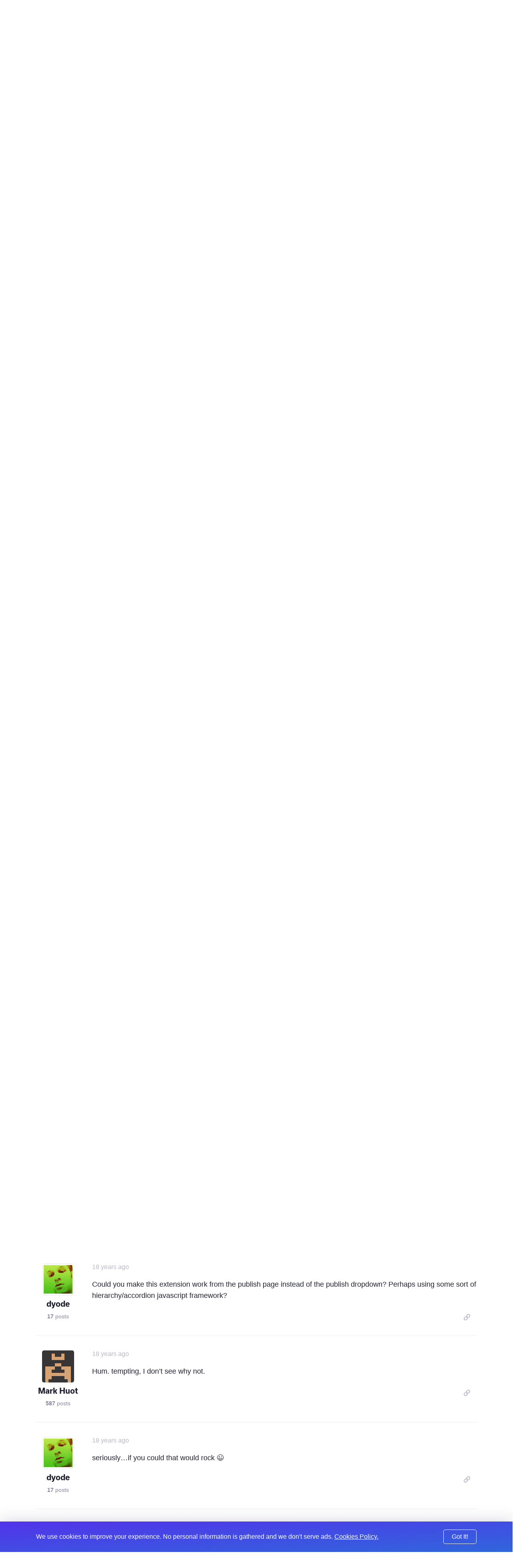

--- FILE ---
content_type: text/html; charset=UTF-8
request_url: https://expressionengine.com/forums/topic/40479/nested-weblogs/P45
body_size: 9202
content:

<!DOCTYPE html>
<html lang="en">

<head>
	<meta charset="UTF-8">

	<link rel="preconnect" href="https://www.google-analytics.com/">
	<link rel="preconnect" href="https://use.typekit.net/" crossorigin>

	
	
		<script>
			(function(i,s,o,g,r,a,m){i['GoogleAnalyticsObject']=r;i[r]=i[r]||function(){(i[r].q=i[r].q||[]).push(arguments)},i[r].l=1*new Date();a=s.createElement(o),
			m=s.getElementsByTagName(o)[0];a.async=1;a.src=g;m.parentNode.insertBefore(a,m)
			})(window,document,'script','https://www.google-analytics.com/analytics.js','ga');

			ga('create', 'UA-12953034-3', 'auto');
			ga('send', 'pageview');
		</script>
	
	<!-- Fathom - beautiful, simple website analytics -->
		<script src="https://cdn.usefathom.com/script.js" data-site="WSEAWLYB" defer></script>
	<!-- / Fathom -->

	<title>Nested Weblogs | ExpressionEngine</title>

	<!--

         ______                              _             ______             _
        |  ____|                            (_)           |  ____|           (_)
        | |__  __  ___ __  _ __ ___  ___ ___ _  ___  _ __ | |__   _ __   __ _ _ _ __   ___
        |  __| \ \/ / '_ \| '__/ _ \/ __/ __| |/ _ \| '_ \|  __| | '_ \ / _` | | '_ \ / _ \
        | |____ >  <| |_) | | |  __/\__ \__ \ | (_) | | | | |____| | | | (_| | | | | |  __/
        |______/_/\_\ .__/|_|  \___||___/___/_|\___/|_| |_|______|_| |_|\__, |_|_| |_|\___|
        CMS         | |                                                  __/ |
                    |_|                                                 |___/

    -->

	<script type="application/ld+json">
		{
			"@context": "http://schema.org",
			"@type": "WebSite",
			"url": "https://expressionengine.com/",
			"alternateName": "eecms"
		}
	</script>

	
	<link href="robots.txt" title="robots" type="text/plain" rel="help">

	<meta name="viewport" content="width=device-width, initial-scale=1.0">
	<meta name="author" content="Packet Tide, https://packettide.com/">
	<meta name="description" content="Sure thing, just open up the extension file and search for 200px. Change that to your new width. Then search for…">
	<meta name="keywords" content="ExpressionEngine,CMS,content,management,system,EECMS,EE">

	<link rel="apple-touch-icon" sizes="180x180" href="/assets/images/favicon/apple-touch-icon.png?v=YAmLW3PeY0">
	<link rel="icon" type="image/png" sizes="32x32" href="/assets/images/favicon/favicon-32x32.png?v=YAmLW3PeY0">
	<link rel="icon" type="image/png" sizes="16x16" href="/assets/images/favicon/favicon-16x16.png?v=YAmLW3PeY0">
	<link rel="manifest" href="/assets/images/favicon/site.webmanifest?v=YAmLW3PeY0">
	<link rel="shortcut icon" href="/assets/images/favicon/favicon.ico?v=YAmLW3PeY0">
	<meta name="msapplication-TileColor" content="#2a0c4a">
	<meta name="msapplication-config" content="/assets/images/favicon/browserconfig.xml?v=YAmLW3PeY0">
	<meta name="theme-color" content="#ffffff">
	<!-- Safari Pinned Tab -->
	<link rel="mask-icon" href="/assets/images/safari-pinned-tab.svg?v=YAm1W3PeY0" color="#2a0c4a">

	<link rel="stylesheet" type="text/css" media="screen" href="/assets/main.min.css?v=n32" />
	

	
	<script src="https://use.typekit.net/jqv4zpf.js"></script>
	<script>try{Typekit.load({ async: true });}catch(e){}</script>

	<!-- Open Graph -->
	<meta property="og:site_name" content="ExpressionEngine">
	<meta property="og:title" content="Nested Weblogs">
	<meta property="og:url" content="https://expressionengine.com/forums/topic/40479/nested-weblogs/P45">
	<meta property="og:description" content="Sure thing, just open up the extension file and search for 200px. Change that to your new width. Then search for…">
	<meta property="og:see_also" content="https://twitter.com/eecms">
	<meta property="og:see_also" content="https://github.com/ExpressionEngine/ExpressionEngine">
	<meta property="og:see_also" content="https://www.youtube.com/channel/UCtG8DcWT9s4ILWGq0m1Bpxg">
	<meta property="og:see_also" content="https://www.facebook.com/expressionengine">
	<meta property="fb:app_id" content="227017931585348">

	
		<meta property="og:type" content="website">
	

	<meta property="og:image" content="https://expressionengine.com//assets/images/website-social-card.png">
	
	
	


	<!-- Twitter Card -->
	
		<meta name="twitter:card" content="summary_large_image">
		<meta name="twitter:image:src" content="https://expressionengine.com//assets/images/website-social-card.png">
	

	<meta name="twitter:site" content="@eecms">
	<meta name="twitter:title" content="Nested Weblogs">
	<meta name="twitter:description" content="Sure thing, just open up the extension file and search for 200px. Change that to your new width. Then search for…">
	<meta name="twitter:domain" content="expressionengine.com">
</head>

<body class="cookie-bar-shown">

	

	
    

	
		<form id="cookieConsentForm" method="post" action="https://expressionengine.com/forums/topic/40479/nested-weblogs/P45"  >
<div class='hiddenFields'>
<input type="hidden" name="ACT" value="275" />
<input type="hidden" name="RET" value="m7j5Yi1PIAfR9WxbMrLSp2Y2rMYPi6iVvWNlccnQWmP0ZaXW/G4KUPFT5jDFFpiq3QaLZymP6qUQJF9UFjm9GQ==" />
<input type="hidden" name="consent_names" value="9u7zce7U6WOEAUCzGr134cCqMXcorZDzxA889B/7qjZPmYqzesLde5aPeSVeXVWBIjzyv/4j0V/ujirsG+VXoXp3OJ82gBd7V9ZSX8iqlGBRs2e5vPIb6flMYBvPV66P" />
<input type="hidden" name="site_id" value="5" />
<input type="hidden" name="csrf_token" value="923947b2dc4c5f706f6fa43bb5f69c38243e1585" />
</div>


			<div class="annoying-cookie-bar">
				<div class="container">
					
						<input type="hidden" name="ee:cookies_functionality" value="y">
					
						<input type="hidden" name="ee:cookies_performance" value="y">
					
						<input type="hidden" name="ee:cookies_targeting" value="y">
					

					<p>We use cookies to improve your experience. No personal information is gathered and we don't serve ads. <a href="https://expressionengine.com/about/cookie-policy">Cookies Policy.</a></p>
					<button class="button" type="submit">Got It!</button>
				</div>
			</div>
		</form>
	


	<div class="sticky-footer__container">

		<div class="header ">
			<div class="header__inner container">
				<a class="header__logo" href="/">
				
				<img src="/assets/images/ee-logo-white.svg" alt="ExpressionEngine Logo">
				
				</a>
				<a class="header__title" href="/">ExpressionEngine</a>

				<nav class="header__nav">
					<a href="https://expressionengine.com/features">Features</a>
					<a href="https://expressionengine.com/store/purchase-pro" class="relative">Pricing </a>
					<a href="https://expressionengine.com/support">Support</a>
					<a href class="dropdown">Find A Developer</a>
					<div class="dropdown__menu">
						<div class="dropdown__menu-inner">
							<a href="https://expressionengine.com/partners">Partners</a>
							<a href="https://expressionengine.com/upgrades">Upgrades</a>
						</div>
					</div>
					<a href="https://expressionengine.com/blog">Blog</a>
					<a href="https://expressionengine.com/add-ons">Add-Ons</a>

					<a href class="dropdown">Learn</a>
					<div class="dropdown__menu">
						<div class="dropdown__menu-inner">
							<a href="https://docs.expressionengine.com/latest/">Docs</a>
							<a href="https://expressionengine.com/forums">Forums</a>
							<a href="https://u.expressionengine.com">University</a>
							
						</div>
					</div>

					
				</nav>

				<div class="header__mobile-menu-button" onclick="Main.showMobileMenu();">
					<div></div>
					<div></div>
					<div></div>
				</div>

				
					<a class="header__user-account dropdown" href>
						<img src="/assets/images/grav-fallback.png" alt="Log In or Sign Up">
					</a>
					<div class="dropdown__menu">
						<div class="dropdown__menu-inner">
							<a href="https://expressionengine.com/login">Log In</a>
							<a href="https://expressionengine.com/login#sign-up">Sign Up</a>
						</div>
					</div>
				
				
			</div>
		</div>

		<div class="mobile-menu">
			<div class="mobile-menu__inner">
				<div class="mobile-menu__close-button" onclick="Main.hideMobileMenu();">
					<i class="far fa-times"></i>
				</div>

				<a class="mobile-menu__logo" href="https://expressionengine.com/home"><img src="/assets/images/ee-logo-white.svg" alt="ExpressionEngine Logo"></a>

				<nav class="mobile-menu__nav">
					<a href="https://expressionengine.com/features">Features</a>
					<a href="https://expressionengine.com/pro" class="relative">Pro <span class="label-new">new</span></a>
					<a href="https://expressionengine.com/support">Support</a>
					<a href class="dropdown" data-tippy-placement="right">Find A Developer</a>
					<div class="dropdown__menu">
						<div class="dropdown__menu-inner">
							<a href="https://expressionengine.com/partners">Partners</a>
							<a href="https://expressionengine.com/upgrades">Upgrades</a>
						</div>
					</div>


					<a href="https://expressionengine.com/blog">Blog</a>
					<a href="https://expressionengine.com/add-ons">Add-Ons</a>

					<a href class="dropdown" data-tippy-placement="right">Learn</a>
					<div class="dropdown__menu">
						<div class="dropdown__menu-inner">
							<a href="https://docs.expressionengine.com/latest/">Docs</a>
							<a href="https://expressionengine.com/forums">Forums</a>
							<a href="https://u.expressionengine.com">University</a>
							<a href="https://expressionengine.com/blog">Blog</a>
						</div>
					</div>

					
				</nav>
			</div>
		</div>

		<div class="sticky-footer__content">
			

			

			


	

	

	
		
		
		<div class="section padding-bottom-none">
			<div class="container">
				<ul class="breadcrumb">
					<li><a href="/">Home</a></li>
					<li><a href="https://expressionengine.com/forums">Forums</a></li>
				</ul>

				<h1 class="heading--primary">Nested Weblogs</h1>
				<p class="text--left"><span class="list-item__tag">Development and Programming</span></p>
			</div>
		</div>

		<div class="section padding-top-medium">
			<div class="container">
	
				<div class="forum-post forum-post--main">
					<div class="forum-post__author">
						<img class="forum-post__avatar" src="https://secure.gravatar.com/avatar/734974413fce66a659951f31e6abf3fc.png?s=80&amp;d=retro&amp;r=pg" alt="Mark Huot's avatar">
						<div class="forum-post__author-name">Mark Huot</div>
						<div class="forum-post__author-meta"><b>587</b> posts</div>
						<div class="forum-post__author-badges">
							
							
						</div>
					</div>

					<div class="forum-post__content" id="192784">
						<span class="forum-post__date"><span class="" data-tippy="3rd December, 2006 at 6:01pm">19 years ago</span></span>

						<div class="forum-post__author-inline">
							<img class="forum-post__avatar-inline" src="https://secure.gravatar.com/avatar/734974413fce66a659951f31e6abf3fc.png?s=80&amp;d=retro&amp;r=pg" alt="Mark Huot's avatar">
							<span class="forum-post__author-name">Mark Huot</span>
							<div class="forum-post__author-badges">
								
								
							</div>
						</div>

						<div class="forum-post__body typo-body">
							<p>Sure thing, just open up the extension file and search for 200px.  Change that to your new width.  Then search for 190px and make that 10px less than what you changed 200px to.  Both those changes should be within a CSS declaration.</p>

						</div>

						

						<div class="forum-post__footer">
							<div class="forum-post__reactions">
								
								
							</div>

							<div class="forum-post__actions">

								

								&nbsp;&nbsp;&nbsp;

								
									<a href="https://expressionengine.com/?ACT=265&reply=6PN5nYv%2BhYWH2Winrzro1eMpq1vEiigWsiGKDBcq5u2mOAuFOGZXyu%2BungHKamWGsT5ePC0FauY6lI0ExGE1ZjvFNlVDW4ihBwYyQtT%2BhYE%3D&return=93YISQXw4IznJqI6fkkCbfe5rM5mRKk9x6yYN8Rax74%3D" class="link--muted js-copy" data-clipboard-text="https://expressionengine.com/?ACT=265&reply=6PN5nYv%2BhYWH2Winrzro1eMpq1vEiigWsiGKDBcq5u2mOAuFOGZXyu%2BungHKamWGsT5ePC0FauY6lI0ExGE1ZjvFNlVDW4ihBwYyQtT%2BhYE%3D&return=93YISQXw4IznJqI6fkkCbfe5rM5mRKk9x6yYN8Rax74%3D"><i class="far fa-link"></i></a>
								

								&nbsp;&nbsp;&nbsp;

								
							</div>
						</div>
					</div>
				</div>

	
	

	

	
				<div class="forum-post ">
					<div class="forum-post__author">
						<img class="forum-post__avatar" src="https://secure.gravatar.com/avatar/a31ad7c151d16db783fc4ed1842ffe62.png?s=80&amp;d=retro&amp;r=pg" alt="Linda A's avatar">
						<div class="forum-post__author-name">Linda A</div>
						<div class="forum-post__author-meta"><b>666</b> posts</div>
						<div class="forum-post__author-badges">
							
							
						</div>
					</div>

					<div class="forum-post__content" id="192789">
						<span class="forum-post__date"><span class="" data-tippy="3rd December, 2006 at 6:10pm">19 years ago</span></span>

						<div class="forum-post__author-inline">
							<img class="forum-post__avatar-inline" src="https://secure.gravatar.com/avatar/a31ad7c151d16db783fc4ed1842ffe62.png?s=80&amp;d=retro&amp;r=pg" alt="Linda A's avatar">
							<span class="forum-post__author-name">Linda A</span>
							<div class="forum-post__author-badges">
								
								
							</div>
						</div>

						<div class="forum-post__body typo-body">
							<p>Great, thanks again. &#x1F60A;</p>

						</div>

						

						<div class="forum-post__footer">
							<div class="forum-post__reactions">
								
								
							</div>

							<div class="forum-post__actions">

								

								&nbsp;&nbsp;&nbsp;

								
									<a href="https://expressionengine.com/?ACT=265&reply=78FlvsvBJEEPyxPqAcje3Jan5s6kx8Ed0rYZx%2FkgNk6icdNIVpJesmuGsZYTEVNs5AKwIPBDlYRnlAm0T3X%2Bmt0IcFQ5%2Bz7f0qAM3XsK%2B38%3D&return=id78s5Aj8spXoQrFGvbMHkE20RZrpVG8CK2JpY0N%2Flk%3D" class="link--muted js-copy" data-clipboard-text="https://expressionengine.com/?ACT=265&reply=78FlvsvBJEEPyxPqAcje3Jan5s6kx8Ed0rYZx%2FkgNk6icdNIVpJesmuGsZYTEVNs5AKwIPBDlYRnlAm0T3X%2Bmt0IcFQ5%2Bz7f0qAM3XsK%2B38%3D&return=id78s5Aj8spXoQrFGvbMHkE20RZrpVG8CK2JpY0N%2Flk%3D"><i class="far fa-link"></i></a>
								

								&nbsp;&nbsp;&nbsp;

								
							</div>
						</div>
					</div>
				</div>

	
	

	

	
				<div class="forum-post ">
					<div class="forum-post__author">
						<img class="forum-post__avatar" src="https://secure.gravatar.com/avatar/b01b6a32a031a5326803d4948cc85dc4.png?s=80&amp;d=retro&amp;r=pg" alt="Tannerhof - Naturhotel &amp; Gesundheitsresort's avatar">
						<div class="forum-post__author-name">Tannerhof - Naturhotel &amp; Gesundheitsresort</div>
						<div class="forum-post__author-meta"><b>26</b> posts</div>
						<div class="forum-post__author-badges">
							
							
						</div>
					</div>

					<div class="forum-post__content" id="196123">
						<span class="forum-post__date"><span class="" data-tippy="21st December, 2006 at 5:23am">19 years ago</span></span>

						<div class="forum-post__author-inline">
							<img class="forum-post__avatar-inline" src="https://secure.gravatar.com/avatar/b01b6a32a031a5326803d4948cc85dc4.png?s=80&amp;d=retro&amp;r=pg" alt="Tannerhof - Naturhotel &amp; Gesundheitsresort's avatar">
							<span class="forum-post__author-name">Tannerhof - Naturhotel &amp; Gesundheitsresort</span>
							<div class="forum-post__author-badges">
								
								
							</div>
						</div>

						<div class="forum-post__body typo-body">
							<p>Mark, this extension is just what i needed, great! 
But how do i get it to work with a german (or other) language version selected in the personal cp settings?
Just copying the language file to that folder didn’t do it.</p>

						</div>

						

						<div class="forum-post__footer">
							<div class="forum-post__reactions">
								
								
							</div>

							<div class="forum-post__actions">

								

								&nbsp;&nbsp;&nbsp;

								
									<a href="https://expressionengine.com/?ACT=265&reply=x%2Bjpn34vPN9iUiMFV1ruGUOzW8lNcir1DY3N%2F22Z4cNEtSQeB8%2FCOaDNxCfrUVzHxIahp5dAb2eTeKhXKTAky6FI5VIgI4gHarrmQ5TWMyQ%3D&return=PvOVzHQkeVex%2FPe%2FhfY%2FqqZ2wPoqsvs0E3lYf9iH2qA%3D" class="link--muted js-copy" data-clipboard-text="https://expressionengine.com/?ACT=265&reply=x%2Bjpn34vPN9iUiMFV1ruGUOzW8lNcir1DY3N%2F22Z4cNEtSQeB8%2FCOaDNxCfrUVzHxIahp5dAb2eTeKhXKTAky6FI5VIgI4gHarrmQ5TWMyQ%3D&return=PvOVzHQkeVex%2FPe%2FhfY%2FqqZ2wPoqsvs0E3lYf9iH2qA%3D"><i class="far fa-link"></i></a>
								

								&nbsp;&nbsp;&nbsp;

								
							</div>
						</div>
					</div>
				</div>

	
	

	

	
				<div class="forum-post ">
					<div class="forum-post__author">
						<img class="forum-post__avatar" src="https://secure.gravatar.com/avatar/a31ad7c151d16db783fc4ed1842ffe62.png?s=80&amp;d=retro&amp;r=pg" alt="Linda A's avatar">
						<div class="forum-post__author-name">Linda A</div>
						<div class="forum-post__author-meta"><b>666</b> posts</div>
						<div class="forum-post__author-badges">
							
							
						</div>
					</div>

					<div class="forum-post__content" id="201493">
						<span class="forum-post__date"><span class="" data-tippy="25th January, 2007 at 2:51pm">19 years ago</span></span>

						<div class="forum-post__author-inline">
							<img class="forum-post__avatar-inline" src="https://secure.gravatar.com/avatar/a31ad7c151d16db783fc4ed1842ffe62.png?s=80&amp;d=retro&amp;r=pg" alt="Linda A's avatar">
							<span class="forum-post__author-name">Linda A</span>
							<div class="forum-post__author-badges">
								
								
							</div>
						</div>

						<div class="forum-post__body typo-body">
							<p>There seems to be a path in this extension where a variable doesn&#8217;t resolve correctly:</p>

<div class="codeblock"><pre><code>html&gt;body .navCell #publishdropmenu li:hover &#123; background: #C0C3E2 url(&#123;path:image_url&#125;bg_cell_hover.jpg) repeat-x left top; &#125;</code></pre></div>

<p>The &#8216;&#123;path:image_url}&#8217; part remains unresolved when the source is viewed.</p>

<p>Also, one enhancement that would be nice would be if it sorted alphabetically within each grouping as well. &#x1F60A;</p>

						</div>

						

						<div class="forum-post__footer">
							<div class="forum-post__reactions">
								
								
							</div>

							<div class="forum-post__actions">

								

								&nbsp;&nbsp;&nbsp;

								
									<a href="https://expressionengine.com/?ACT=265&reply=qDh3bBEGlrB8%2FVaPBwtu46FueGtB69LY6zklgDG551l2Of8vvQtPYai9HC%2Fadj%2FSh0n%2B7Tsjc1rxQulInFIpMYHvVR0uzOdOVlYx%2BFv789o%3D&return=Azzbd0EyKp3S0dcu6f3D%2Fq%2Fo28KvYwBzbaa6EzMv6oU%3D" class="link--muted js-copy" data-clipboard-text="https://expressionengine.com/?ACT=265&reply=qDh3bBEGlrB8%2FVaPBwtu46FueGtB69LY6zklgDG551l2Of8vvQtPYai9HC%2Fadj%2FSh0n%2B7Tsjc1rxQulInFIpMYHvVR0uzOdOVlYx%2BFv789o%3D&return=Azzbd0EyKp3S0dcu6f3D%2Fq%2Fo28KvYwBzbaa6EzMv6oU%3D"><i class="far fa-link"></i></a>
								

								&nbsp;&nbsp;&nbsp;

								
							</div>
						</div>
					</div>
				</div>

	
	

	

	
				<div class="forum-post ">
					<div class="forum-post__author">
						<img class="forum-post__avatar" src="https://secure.gravatar.com/avatar/734974413fce66a659951f31e6abf3fc.png?s=80&amp;d=retro&amp;r=pg" alt="Mark Huot's avatar">
						<div class="forum-post__author-name">Mark Huot</div>
						<div class="forum-post__author-meta"><b>587</b> posts</div>
						<div class="forum-post__author-badges">
							
							
						</div>
					</div>

					<div class="forum-post__content" id="204229">
						<span class="forum-post__date"><span class="" data-tippy="6th February, 2007 at 9:37am">about 19 years ago</span></span>

						<div class="forum-post__author-inline">
							<img class="forum-post__avatar-inline" src="https://secure.gravatar.com/avatar/734974413fce66a659951f31e6abf3fc.png?s=80&amp;d=retro&amp;r=pg" alt="Mark Huot's avatar">
							<span class="forum-post__author-name">Mark Huot</span>
							<div class="forum-post__author-badges">
								
								
							</div>
						</div>

						<div class="forum-post__body typo-body">
							<p>Linda, if you open up the extension you can easily remove that by changing line 167 from this:</p>

<div class="codeblock"><pre><code>html&gt;body .navCell #publishdropmenu li:hover &#123; background: #C0C3E2 url(&#123;path:image_url&#125;bg_cell_hover.jpg) repeat-x left top; &#125;</code></pre></div>

<p>to this:</p>

<div class="codeblock"><pre><code>html&gt;body .navCell #publishdropmenu li:hover &#123; background: #C0C3E2; &#125;</code></pre></div>

						</div>

						

						<div class="forum-post__footer">
							<div class="forum-post__reactions">
								
								
							</div>

							<div class="forum-post__actions">

								

								&nbsp;&nbsp;&nbsp;

								
									<a href="https://expressionengine.com/?ACT=265&reply=QJtZiisyvPQpZ%2FdZZmsD5OCxmq4ipH6zY26MEPv5fXciUE%2BdreTjqLhnEGTzU%2FVvKB9m0podD%2BMkn0dja8eI3i9MXcXA%2FEyLOum5zu7Y6tw%3D&return=jJhSy864rfk0JwGs37pAXJp46qvP9ychbYMZE94CtPw%3D" class="link--muted js-copy" data-clipboard-text="https://expressionengine.com/?ACT=265&reply=QJtZiisyvPQpZ%2FdZZmsD5OCxmq4ipH6zY26MEPv5fXciUE%2BdreTjqLhnEGTzU%2FVvKB9m0podD%2BMkn0dja8eI3i9MXcXA%2FEyLOum5zu7Y6tw%3D&return=jJhSy864rfk0JwGs37pAXJp46qvP9ychbYMZE94CtPw%3D"><i class="far fa-link"></i></a>
								

								&nbsp;&nbsp;&nbsp;

								
							</div>
						</div>
					</div>
				</div>

	
	

	

	
				<div class="forum-post ">
					<div class="forum-post__author">
						<img class="forum-post__avatar" src="https://secure.gravatar.com/avatar/e912f0efa62443022086a460b30744dc.png?s=80&amp;d=retro&amp;r=pg" alt="bjsteiger's avatar">
						<div class="forum-post__author-name">bjsteiger</div>
						<div class="forum-post__author-meta"><b>87</b> posts</div>
						<div class="forum-post__author-badges">
							
							
						</div>
					</div>

					<div class="forum-post__content" id="247798">
						<span class="forum-post__date"><span class="" data-tippy="23rd April, 2007 at 10:29am">18 years ago</span></span>

						<div class="forum-post__author-inline">
							<img class="forum-post__avatar-inline" src="https://secure.gravatar.com/avatar/e912f0efa62443022086a460b30744dc.png?s=80&amp;d=retro&amp;r=pg" alt="bjsteiger's avatar">
							<span class="forum-post__author-name">bjsteiger</span>
							<div class="forum-post__author-badges">
								
								
							</div>
						</div>

						<div class="forum-post__body typo-body">
							<p>I found that this extension does not work if I have the cloner extension put out by Paul that it doesn&#8217;t work with this extension. Any way to resolve this?</p>

<p>http://expressionengine.com/downloads/details/cloner/</p>

<p>Thanks!</p>

						</div>

						

						<div class="forum-post__footer">
							<div class="forum-post__reactions">
								
								
							</div>

							<div class="forum-post__actions">

								

								&nbsp;&nbsp;&nbsp;

								
									<a href="https://expressionengine.com/?ACT=265&reply=54CgZ%2Fa2DDuMT29Y7uML82y8D4j0unZ0erLoGLvjl9t1VbBGwYnHdsmhxmmWBVzI2eQdZgnzPxE7vm%2FHWEmNJup6rkzP5Bso3VnYEbhxAaU%3D&return=3zFCTIL9QQjWw29HSAH5DQMfnoxoeW9WJMAkEWwkGTM%3D" class="link--muted js-copy" data-clipboard-text="https://expressionengine.com/?ACT=265&reply=54CgZ%2Fa2DDuMT29Y7uML82y8D4j0unZ0erLoGLvjl9t1VbBGwYnHdsmhxmmWBVzI2eQdZgnzPxE7vm%2FHWEmNJup6rkzP5Bso3VnYEbhxAaU%3D&return=3zFCTIL9QQjWw29HSAH5DQMfnoxoeW9WJMAkEWwkGTM%3D"><i class="far fa-link"></i></a>
								

								&nbsp;&nbsp;&nbsp;

								
							</div>
						</div>
					</div>
				</div>

	
	

	

	
				<div class="forum-post ">
					<div class="forum-post__author">
						<img class="forum-post__avatar" src="https://secure.gravatar.com/avatar/734974413fce66a659951f31e6abf3fc.png?s=80&amp;d=retro&amp;r=pg" alt="Mark Huot's avatar">
						<div class="forum-post__author-name">Mark Huot</div>
						<div class="forum-post__author-meta"><b>587</b> posts</div>
						<div class="forum-post__author-badges">
							
							
						</div>
					</div>

					<div class="forum-post__content" id="247809">
						<span class="forum-post__date"><span class="" data-tippy="23rd April, 2007 at 10:59am">18 years ago</span></span>

						<div class="forum-post__author-inline">
							<img class="forum-post__avatar-inline" src="https://secure.gravatar.com/avatar/734974413fce66a659951f31e6abf3fc.png?s=80&amp;d=retro&amp;r=pg" alt="Mark Huot's avatar">
							<span class="forum-post__author-name">Mark Huot</span>
							<div class="forum-post__author-badges">
								
								
							</div>
						</div>

						<div class="forum-post__body typo-body">
							<p>This is a problem in Paul&#8217;s extension.  If anyone from EE is listening in on this thread can we get the cloner extension to use the $EXT-&gt;last_call var?  Thanks.</p>

						</div>

						

						<div class="forum-post__footer">
							<div class="forum-post__reactions">
								
								
							</div>

							<div class="forum-post__actions">

								

								&nbsp;&nbsp;&nbsp;

								
									<a href="https://expressionengine.com/?ACT=265&reply=OYcAwKVlQVZscNkuWvq%2FPj3SxR25fUJ73HWXe1cC9EGtNA%2BhwJuBKjIf0f5eP%2Bw7b6CgYKNvP55AyP1vxRf6E0C8PwYKQTDw0WX4WdRTOyw%3D&return=uGdwLkJ5t%2FEDwwiW2z4S0eCtR23l116akc%2FQ5mlcxxQ%3D" class="link--muted js-copy" data-clipboard-text="https://expressionengine.com/?ACT=265&reply=OYcAwKVlQVZscNkuWvq%2FPj3SxR25fUJ73HWXe1cC9EGtNA%2BhwJuBKjIf0f5eP%2Bw7b6CgYKNvP55AyP1vxRf6E0C8PwYKQTDw0WX4WdRTOyw%3D&return=uGdwLkJ5t%2FEDwwiW2z4S0eCtR23l116akc%2FQ5mlcxxQ%3D"><i class="far fa-link"></i></a>
								

								&nbsp;&nbsp;&nbsp;

								
							</div>
						</div>
					</div>
				</div>

	
	

	

	
				<div class="forum-post ">
					<div class="forum-post__author">
						<img class="forum-post__avatar" src="https://secure.gravatar.com/avatar/e912f0efa62443022086a460b30744dc.png?s=80&amp;d=retro&amp;r=pg" alt="bjsteiger's avatar">
						<div class="forum-post__author-name">bjsteiger</div>
						<div class="forum-post__author-meta"><b>87</b> posts</div>
						<div class="forum-post__author-badges">
							
							
						</div>
					</div>

					<div class="forum-post__content" id="247812">
						<span class="forum-post__date"><span class="" data-tippy="23rd April, 2007 at 11:09am">18 years ago</span></span>

						<div class="forum-post__author-inline">
							<img class="forum-post__avatar-inline" src="https://secure.gravatar.com/avatar/e912f0efa62443022086a460b30744dc.png?s=80&amp;d=retro&amp;r=pg" alt="bjsteiger's avatar">
							<span class="forum-post__author-name">bjsteiger</span>
							<div class="forum-post__author-badges">
								
								
							</div>
						</div>

						<div class="forum-post__body typo-body">
							<p>Mark,</p>

<p>Is your doc site down?</p>

						</div>

						

						<div class="forum-post__footer">
							<div class="forum-post__reactions">
								
								
							</div>

							<div class="forum-post__actions">

								

								&nbsp;&nbsp;&nbsp;

								
									<a href="https://expressionengine.com/?ACT=265&reply=osHgr3jvgNlU%2FWU2ldzP5PA4GsCnh%2F%2Fh67Q0jmGiHG4NTuP26Z6QmUE0keDlqSiyIBaL9yrICGGu7tc38xchVcKw3VgcRIQqpR78038nVvQ%3D&return=fIuEotLbU4jtBRbmJWAD2EN1ZSNJ%2BLmPuz%2BvUjaSkx4%3D" class="link--muted js-copy" data-clipboard-text="https://expressionengine.com/?ACT=265&reply=osHgr3jvgNlU%2FWU2ldzP5PA4GsCnh%2F%2Fh67Q0jmGiHG4NTuP26Z6QmUE0keDlqSiyIBaL9yrICGGu7tc38xchVcKw3VgcRIQqpR78038nVvQ%3D&return=fIuEotLbU4jtBRbmJWAD2EN1ZSNJ%2BLmPuz%2BvUjaSkx4%3D"><i class="far fa-link"></i></a>
								

								&nbsp;&nbsp;&nbsp;

								
							</div>
						</div>
					</div>
				</div>

	
	

	

	
				<div class="forum-post ">
					<div class="forum-post__author">
						<img class="forum-post__avatar" src="https://secure.gravatar.com/avatar/734974413fce66a659951f31e6abf3fc.png?s=80&amp;d=retro&amp;r=pg" alt="Mark Huot's avatar">
						<div class="forum-post__author-name">Mark Huot</div>
						<div class="forum-post__author-meta"><b>587</b> posts</div>
						<div class="forum-post__author-badges">
							
							
						</div>
					</div>

					<div class="forum-post__content" id="247820">
						<span class="forum-post__date"><span class="" data-tippy="23rd April, 2007 at 11:32am">18 years ago</span></span>

						<div class="forum-post__author-inline">
							<img class="forum-post__avatar-inline" src="https://secure.gravatar.com/avatar/734974413fce66a659951f31e6abf3fc.png?s=80&amp;d=retro&amp;r=pg" alt="Mark Huot's avatar">
							<span class="forum-post__author-name">Mark Huot</span>
							<div class="forum-post__author-badges">
								
								
							</div>
						</div>

						<div class="forum-post__body typo-body">
							<p>Yup, for a couple of days.</p>

						</div>

						

						<div class="forum-post__footer">
							<div class="forum-post__reactions">
								
								
							</div>

							<div class="forum-post__actions">

								

								&nbsp;&nbsp;&nbsp;

								
									<a href="https://expressionengine.com/?ACT=265&reply=%2F907UgoQU03d5xVh9XJ8GYBv1rD2dmX17pveLUP5YlgjomNbT6RRzfypj9hP%2Bc7tCyoAVqmgUOo%2F8D%2Fo%2FAjuGJj%2FwAFAjpEog7nL5ADOalU%3D&return=hQxflHDvTiFwwqiBc0CX00epOW1HBFI7SWmnxdGLVBg%3D" class="link--muted js-copy" data-clipboard-text="https://expressionengine.com/?ACT=265&reply=%2F907UgoQU03d5xVh9XJ8GYBv1rD2dmX17pveLUP5YlgjomNbT6RRzfypj9hP%2Bc7tCyoAVqmgUOo%2F8D%2Fo%2FAjuGJj%2FwAFAjpEog7nL5ADOalU%3D&return=hQxflHDvTiFwwqiBc0CX00epOW1HBFI7SWmnxdGLVBg%3D"><i class="far fa-link"></i></a>
								

								&nbsp;&nbsp;&nbsp;

								
							</div>
						</div>
					</div>
				</div>

	
	

	

	
				<div class="forum-post ">
					<div class="forum-post__author">
						<img class="forum-post__avatar" src="https://secure.gravatar.com/avatar/6f546fad4491642bd1f06ab77b4f4c9c.png?s=80&amp;d=retro&amp;r=pg" alt="OrganizedFellow's avatar">
						<div class="forum-post__author-name">OrganizedFellow</div>
						<div class="forum-post__author-meta"><b>435</b> posts</div>
						<div class="forum-post__author-badges">
							
							
						</div>
					</div>

					<div class="forum-post__content" id="250268">
						<span class="forum-post__date"><span class="" data-tippy="30th April, 2007 at 2:52am">18 years ago</span></span>

						<div class="forum-post__author-inline">
							<img class="forum-post__avatar-inline" src="https://secure.gravatar.com/avatar/6f546fad4491642bd1f06ab77b4f4c9c.png?s=80&amp;d=retro&amp;r=pg" alt="OrganizedFellow's avatar">
							<span class="forum-post__author-name">OrganizedFellow</span>
							<div class="forum-post__author-badges">
								
								
							</div>
						</div>

						<div class="forum-post__body typo-body">
							<p>Just wanting to see if any other users of this extension are experiencing any problems?!</p>

<p>I want to use this greatly, as it would ease some pains of my growing site LOL.
Looking forward to it.</p>

						</div>

						

						<div class="forum-post__footer">
							<div class="forum-post__reactions">
								
								
							</div>

							<div class="forum-post__actions">

								

								&nbsp;&nbsp;&nbsp;

								
									<a href="https://expressionengine.com/?ACT=265&reply=%2Bv0cIwWJ3obb7%2Br1Yyz5RnOHEUCA2UTzvnfDXnfxQGTPgIgjc6%2FZGXySC%2B%2FLXxFly%2F3Up89GR4mXb0sDejJoeo1zimOFbyFskfVcZERIRVg%3D&return=tBpWLT0auFNvNtaYqMXNoX4mdCmeGczM1MTGMKI7fnI%3D" class="link--muted js-copy" data-clipboard-text="https://expressionengine.com/?ACT=265&reply=%2Bv0cIwWJ3obb7%2Br1Yyz5RnOHEUCA2UTzvnfDXnfxQGTPgIgjc6%2FZGXySC%2B%2FLXxFly%2F3Up89GR4mXb0sDejJoeo1zimOFbyFskfVcZERIRVg%3D&return=tBpWLT0auFNvNtaYqMXNoX4mdCmeGczM1MTGMKI7fnI%3D"><i class="far fa-link"></i></a>
								

								&nbsp;&nbsp;&nbsp;

								
							</div>
						</div>
					</div>
				</div>

	
	

	

	
				<div class="forum-post ">
					<div class="forum-post__author">
						<img class="forum-post__avatar" src="https://secure.gravatar.com/avatar/97ce52dd311eb79e7d279fab3fa7ed25.png?s=80&amp;d=retro&amp;r=pg" alt="dyode's avatar">
						<div class="forum-post__author-name">dyode</div>
						<div class="forum-post__author-meta"><b>17</b> posts</div>
						<div class="forum-post__author-badges">
							
							
						</div>
					</div>

					<div class="forum-post__content" id="254920">
						<span class="forum-post__date"><span class="" data-tippy="12th May, 2007 at 10:39pm">18 years ago</span></span>

						<div class="forum-post__author-inline">
							<img class="forum-post__avatar-inline" src="https://secure.gravatar.com/avatar/97ce52dd311eb79e7d279fab3fa7ed25.png?s=80&amp;d=retro&amp;r=pg" alt="dyode's avatar">
							<span class="forum-post__author-name">dyode</span>
							<div class="forum-post__author-badges">
								
								
							</div>
						</div>

						<div class="forum-post__body typo-body">
							<p>Could you make this extension work from the publish page instead of the publish dropdown? Perhaps using some sort of hierarchy/accordion javascript framework?</p>

						</div>

						

						<div class="forum-post__footer">
							<div class="forum-post__reactions">
								
								
							</div>

							<div class="forum-post__actions">

								

								&nbsp;&nbsp;&nbsp;

								
									<a href="https://expressionengine.com/?ACT=265&reply=eO5Sb0hzQ%2BlmdTwDZvYYDoBaJpuiFivIxiU6t9%2F9NX6pFBCXk5XjevKQloFLB13VgO2dXiUBBpXFNzx21zXjqPDtHofmUSZyqpvBIdp5TJU%3D&return=7fJiWdvvcTPZPH3xyDcuhAlbbbW2VwJpVfWBJbJ3wZU%3D" class="link--muted js-copy" data-clipboard-text="https://expressionengine.com/?ACT=265&reply=eO5Sb0hzQ%2BlmdTwDZvYYDoBaJpuiFivIxiU6t9%2F9NX6pFBCXk5XjevKQloFLB13VgO2dXiUBBpXFNzx21zXjqPDtHofmUSZyqpvBIdp5TJU%3D&return=7fJiWdvvcTPZPH3xyDcuhAlbbbW2VwJpVfWBJbJ3wZU%3D"><i class="far fa-link"></i></a>
								

								&nbsp;&nbsp;&nbsp;

								
							</div>
						</div>
					</div>
				</div>

	
	

	

	
				<div class="forum-post ">
					<div class="forum-post__author">
						<img class="forum-post__avatar" src="https://secure.gravatar.com/avatar/734974413fce66a659951f31e6abf3fc.png?s=80&amp;d=retro&amp;r=pg" alt="Mark Huot's avatar">
						<div class="forum-post__author-name">Mark Huot</div>
						<div class="forum-post__author-meta"><b>587</b> posts</div>
						<div class="forum-post__author-badges">
							
							
						</div>
					</div>

					<div class="forum-post__content" id="255065">
						<span class="forum-post__date"><span class="" data-tippy="13th May, 2007 at 2:49pm">18 years ago</span></span>

						<div class="forum-post__author-inline">
							<img class="forum-post__avatar-inline" src="https://secure.gravatar.com/avatar/734974413fce66a659951f31e6abf3fc.png?s=80&amp;d=retro&amp;r=pg" alt="Mark Huot's avatar">
							<span class="forum-post__author-name">Mark Huot</span>
							<div class="forum-post__author-badges">
								
								
							</div>
						</div>

						<div class="forum-post__body typo-body">
							<p>Hum.  tempting, I don&#8217;t see why not.</p>

						</div>

						

						<div class="forum-post__footer">
							<div class="forum-post__reactions">
								
								
							</div>

							<div class="forum-post__actions">

								

								&nbsp;&nbsp;&nbsp;

								
									<a href="https://expressionengine.com/?ACT=265&reply=T7Zjy4S0wsygHMVQWjSyRimnaLHLlWiRTePbGnUkK0wkKF1SGEN1mrTb2Yrond0JnN7qYUoaInqyfqvYF7ZxEQ%2B0twG8jhf%2BU%2BO6xOCx3yI%3D&return=IApC93U0qz0prYda4IryN46OjKOH4ICeoWfzPcLZ38Y%3D" class="link--muted js-copy" data-clipboard-text="https://expressionengine.com/?ACT=265&reply=T7Zjy4S0wsygHMVQWjSyRimnaLHLlWiRTePbGnUkK0wkKF1SGEN1mrTb2Yrond0JnN7qYUoaInqyfqvYF7ZxEQ%2B0twG8jhf%2BU%2BO6xOCx3yI%3D&return=IApC93U0qz0prYda4IryN46OjKOH4ICeoWfzPcLZ38Y%3D"><i class="far fa-link"></i></a>
								

								&nbsp;&nbsp;&nbsp;

								
							</div>
						</div>
					</div>
				</div>

	
	

	

	
				<div class="forum-post ">
					<div class="forum-post__author">
						<img class="forum-post__avatar" src="https://secure.gravatar.com/avatar/97ce52dd311eb79e7d279fab3fa7ed25.png?s=80&amp;d=retro&amp;r=pg" alt="dyode's avatar">
						<div class="forum-post__author-name">dyode</div>
						<div class="forum-post__author-meta"><b>17</b> posts</div>
						<div class="forum-post__author-badges">
							
							
						</div>
					</div>

					<div class="forum-post__content" id="255340">
						<span class="forum-post__date"><span class="" data-tippy="14th May, 2007 at 12:27pm">18 years ago</span></span>

						<div class="forum-post__author-inline">
							<img class="forum-post__avatar-inline" src="https://secure.gravatar.com/avatar/97ce52dd311eb79e7d279fab3fa7ed25.png?s=80&amp;d=retro&amp;r=pg" alt="dyode's avatar">
							<span class="forum-post__author-name">dyode</span>
							<div class="forum-post__author-badges">
								
								
							</div>
						</div>

						<div class="forum-post__body typo-body">
							<p>seriously&#8230;if you could that would rock &#x1F609;</p>

						</div>

						

						<div class="forum-post__footer">
							<div class="forum-post__reactions">
								
								
							</div>

							<div class="forum-post__actions">

								

								&nbsp;&nbsp;&nbsp;

								
									<a href="https://expressionengine.com/?ACT=265&reply=OXO%2F7xd0hN16DHaBVnqf81T81D5pFjT9xdndOTS8PvXBkciT3x6InOn%2FY1ladVpooQH%2FgVegaK9qKD2acTAOuQ3biCXEtBxIx%2FgWaqssSOY%3D&return=WaKYkMfi9AdhcYdOS2GI%2FuM6uouLnq6HDJYE%2FGz%2FDlE%3D" class="link--muted js-copy" data-clipboard-text="https://expressionengine.com/?ACT=265&reply=OXO%2F7xd0hN16DHaBVnqf81T81D5pFjT9xdndOTS8PvXBkciT3x6InOn%2FY1ladVpooQH%2FgVegaK9qKD2acTAOuQ3biCXEtBxIx%2FgWaqssSOY%3D&return=WaKYkMfi9AdhcYdOS2GI%2FuM6uouLnq6HDJYE%2FGz%2FDlE%3D"><i class="far fa-link"></i></a>
								

								&nbsp;&nbsp;&nbsp;

								
							</div>
						</div>
					</div>
				</div>

	
	

	

	
				<div class="forum-post ">
					<div class="forum-post__author">
						<img class="forum-post__avatar" src="https://secure.gravatar.com/avatar/6f546fad4491642bd1f06ab77b4f4c9c.png?s=80&amp;d=retro&amp;r=pg" alt="OrganizedFellow's avatar">
						<div class="forum-post__author-name">OrganizedFellow</div>
						<div class="forum-post__author-meta"><b>435</b> posts</div>
						<div class="forum-post__author-badges">
							
							
						</div>
					</div>

					<div class="forum-post__content" id="260577">
						<span class="forum-post__date"><span class="" data-tippy="1st June, 2007 at 3:08am">18 years ago</span></span>

						<div class="forum-post__author-inline">
							<img class="forum-post__avatar-inline" src="https://secure.gravatar.com/avatar/6f546fad4491642bd1f06ab77b4f4c9c.png?s=80&amp;d=retro&amp;r=pg" alt="OrganizedFellow's avatar">
							<span class="forum-post__author-name">OrganizedFellow</span>
							<div class="forum-post__author-badges">
								
								
							</div>
						</div>

						<div class="forum-post__body typo-body">
							<p>Downloaded, installed &#8230; working wonderfully!
Thanks Mark!</p>

<p>Only weird thing, with the following weblog structure:
jammo
jammo_misc
jammo_personal
jammo_food
jammo_auto</p>

<p>I previously had many entries posted under weblog &#8216;jammo&#8217;. I had to manually distribute them all to the 4 new weblogs.
Now, weblog &#8216;jammo&#8217; is no longer accessible. Is that the way it&#8217;s suppose to be?
If so, that&#8217;s cool - just making sure.</p>

						</div>

						

						<div class="forum-post__footer">
							<div class="forum-post__reactions">
								
								
							</div>

							<div class="forum-post__actions">

								

								&nbsp;&nbsp;&nbsp;

								
									<a href="https://expressionengine.com/?ACT=265&reply=1vuHcKOA1AVOsSTRMKcEDsfzhLiFY82YI1CNgtR5YJAS9tqV0BFYoQB08F2enYhjW4K0cpkcs4mZ59KNopGT39lr5CWnOWZGHcCWhNSJjOo%3D&return=7KUAwBWUd%2Fv3ZH%2FzkNCf8WysDQo4Ed4xib%2Fsa4sL0Do%3D" class="link--muted js-copy" data-clipboard-text="https://expressionengine.com/?ACT=265&reply=1vuHcKOA1AVOsSTRMKcEDsfzhLiFY82YI1CNgtR5YJAS9tqV0BFYoQB08F2enYhjW4K0cpkcs4mZ59KNopGT39lr5CWnOWZGHcCWhNSJjOo%3D&return=7KUAwBWUd%2Fv3ZH%2FzkNCf8WysDQo4Ed4xib%2Fsa4sL0Do%3D"><i class="far fa-link"></i></a>
								

								&nbsp;&nbsp;&nbsp;

								
							</div>
						</div>
					</div>
				</div>

	
	

	

	
				<div class="forum-post ">
					<div class="forum-post__author">
						<img class="forum-post__avatar" src="https://secure.gravatar.com/avatar/eae8b1df1738cd9e01be42b73da388c6.png?s=80&amp;d=retro&amp;r=pg" alt="ira42's avatar">
						<div class="forum-post__author-name">ira42</div>
						<div class="forum-post__author-meta"><b>167</b> posts</div>
						<div class="forum-post__author-badges">
							
							
						</div>
					</div>

					<div class="forum-post__content" id="269037">
						<span class="forum-post__date"><span class="" data-tippy="24th June, 2007 at 10:23am">18 years ago</span></span>

						<div class="forum-post__author-inline">
							<img class="forum-post__avatar-inline" src="https://secure.gravatar.com/avatar/eae8b1df1738cd9e01be42b73da388c6.png?s=80&amp;d=retro&amp;r=pg" alt="ira42's avatar">
							<span class="forum-post__author-name">ira42</span>
							<div class="forum-post__author-badges">
								
								
							</div>
						</div>

						<div class="forum-post__body typo-body">
							<p>As always, great extension, Mark.</p>

<p>Quick question, anyone else having problems with this working after upgrading to EE v.1.6?</p>

<p>It looks like the changes to the new admin template (the one based off 31three) is using similar css to this extension, and causing it to override this extension.</p>

<p>Any idea of how to get this working again?</p>

<p>Tx</p>

						</div>

						

						<div class="forum-post__footer">
							<div class="forum-post__reactions">
								
								
							</div>

							<div class="forum-post__actions">

								

								&nbsp;&nbsp;&nbsp;

								
									<a href="https://expressionengine.com/?ACT=265&reply=DBRnJ9qVoJeyBcQ69saWBcHiPRJc%2FU9ajVn7Kuw%2F2fbuKz5FY1KbxynZOtOP2A7prBOG54FKsxtV0bzvrf0tQx%2BiwWWsYH%2FYrQGWpN5XXzc%3D&return=knkOXsxaYKUEIt4%2Bs%2BvsCHDQDqu6JSAXFfWENWS4yKI%3D" class="link--muted js-copy" data-clipboard-text="https://expressionengine.com/?ACT=265&reply=DBRnJ9qVoJeyBcQ69saWBcHiPRJc%2FU9ajVn7Kuw%2F2fbuKz5FY1KbxynZOtOP2A7prBOG54FKsxtV0bzvrf0tQx%2BiwWWsYH%2FYrQGWpN5XXzc%3D&return=knkOXsxaYKUEIt4%2Bs%2BvsCHDQDqu6JSAXFfWENWS4yKI%3D"><i class="far fa-link"></i></a>
								

								&nbsp;&nbsp;&nbsp;

								
							</div>
						</div>
					</div>
				</div>

	
				
<div class="pagination">
  
	
		<a href="https://expressionengine.com/forums/topic/40479/nested-weblogs" class="pagination__page">First</a>
	

	  
		  <a href="https://expressionengine.com/forums/topic/40479/nested-weblogs/P15" class="pagination__page ">2</a>
	  
		  <a href="https://expressionengine.com/forums/topic/40479/nested-weblogs/P30" class="pagination__page ">3</a>
	  
		  <a href="https://expressionengine.com/forums/topic/40479/nested-weblogs/P45" class="pagination__page pagination__page--selected">4</a>
	  
		  <a href="https://expressionengine.com/forums/topic/40479/nested-weblogs/P60" class="pagination__page ">5</a>
	  
		  <a href="https://expressionengine.com/forums/topic/40479/nested-weblogs/P75" class="pagination__page ">6</a>
	  

	
  
</div>


			</div>
		</div>
	


	<div class="section section--bg-light-purple">
		<div class="container">
			<h3 class="heading--secondary padding-bottom-extra-small">Reply</h3>
			
	<p class="text--center">
		<a href="https://expressionengine.com/login" class="button button--large button--primary">Sign In To Reply</a>
	</p>

		</div>
	</div>


		</div>

		<div class="footer sticky-footer__footer section">
			<div class="container container--padded">
				<div class="footer__columns">
					<div class="footer__column">
						<span class="footer__column-header">ExpressionEngine</span>
						<a href="/">Home</a>
						<a href="https://expressionengine.com/features">Features</a>
						<a href="/pro">Pro</a>
						<a href="/cdn-cgi/l/email-protection#d9aaaca9a9b6abad99bca1a9abbcaaaab0b6b7bcb7beb0b7bcf7bab6b4">Contact</a>
						<a href="/support/version-support">Version Support</a>
						
					</div>
					<div class="footer__column">
						<span class="footer__column-header">Learn</span>
						<a href="https://docs.expressionengine.com/latest/">Docs</a>
						<a href="https://u.expressionengine.com">University</a>
						<a href="https://expressionengine.com/forums">Forums</a>
						
					</div>
					<div class="footer__column">
						<span class="footer__column-header">Resources</span>
						<a href="https://expressionengine.com/support">Support</a>
						<a href="https://expressionengine.com/add-ons">Add-Ons</a>
						<a href="https://expressionengine.com/partners">Partners</a>
						<a href="https://expressionengine.com/blog">Blog</a>
					</div>
					<div class="footer__column">
						<label class="footer__column-header" for="alhirt-alhirt">Subscribe to ExpressionEngine News!</label>
						<form action="https://www.createsend.com/t/subscribeerror?description=" method="post" class="footer__newsletter-subscribe js-cm-form" id="subForm" data-id="5B5E7037DA78A748374AD499497E309E59F2494ED8E1B6A74C34D0F58C69E9DCACEF39143AC52302D7608C70340BC7A26B3CDDA08D56A1089A65E5336362B4B4">
							<input class="js-cm-email-input qa-input-email" name="cm-alhirt-alhirt" required="" id="fieldEmail" type="text" value="" placeholder="Your Email">
							<button type="submit" class="button button--primary" value="Subscribe">Subscribe</button>
						</form>
						<script data-cfasync="false" src="/cdn-cgi/scripts/5c5dd728/cloudflare-static/email-decode.min.js"></script><script type="text/javascript" src="https://js.createsend1.com/javascript/copypastesubscribeformlogic.js"></script>

						<div class="footer__social-icons">
							<a href="https://twitter.com/eecms" rel="external noreferrer" title="Twitter"><i class="fab fa-twitter fa-fw"></i></a>
							<a href="https://www.facebook.com/expressionengine" rel="external noreferrer" title="Facebook"><i class="fab fa-facebook-f fa-fw"></i></a>
							<a href="https://www.youtube.com/channel/UCtG8DcWT9s4ILWGq0m1Bpxg" rel="external noreferrer" title="YouTube"><i class="fab fa-youtube fa-fw"></i></a>
							<a href="https://github.com/ExpressionEngine/ExpressionEngine" rel="external noreferrer" title="GitHub"><i class="fab fa-github fa-fw"></i></a>
						</div>
					</div>
				</div>

				<div class="footer__copyright">
					<a href="https://expressionengine.com/about/privacy-policy">Privacy</a>
					<a href="https://expressionengine.com/about/terms-of-service">Terms</a>
					<a href="https://expressionengine.com/about/trademark-use-policy">Trademark Use</a>
					<a href="https://expressionengine.com/license">License</a>

					<p class="copyright">Packet Tide owns and develops ExpressionEngine. &copy;&nbsp;<a href="https://packettide.com">Packet Tide</a>, All Rights Reserved.</p>
				</div>
			</div>
		</div>


	</div> <!-- End of sticky-footer__container -->

	
	<script src="https://unpkg.com/@popperjs/core@2"></script>
	<script src="/assets/vendor.js?v=n28"></script>
	<script src="/assets/main.min.js?v=n28"></script>
	<script>
		var Main = require('main')
	</script>

	
<script>(function(){function c(){var b=a.contentDocument||a.contentWindow.document;if(b){var d=b.createElement('script');d.innerHTML="window.__CF$cv$params={r:'9c2a9086685dc60e',t:'MTc2OTIwNTYzMw=='};var a=document.createElement('script');a.src='/cdn-cgi/challenge-platform/scripts/jsd/main.js';document.getElementsByTagName('head')[0].appendChild(a);";b.getElementsByTagName('head')[0].appendChild(d)}}if(document.body){var a=document.createElement('iframe');a.height=1;a.width=1;a.style.position='absolute';a.style.top=0;a.style.left=0;a.style.border='none';a.style.visibility='hidden';document.body.appendChild(a);if('loading'!==document.readyState)c();else if(window.addEventListener)document.addEventListener('DOMContentLoaded',c);else{var e=document.onreadystatechange||function(){};document.onreadystatechange=function(b){e(b);'loading'!==document.readyState&&(document.onreadystatechange=e,c())}}}})();</script><script defer src="https://static.cloudflareinsights.com/beacon.min.js/vcd15cbe7772f49c399c6a5babf22c1241717689176015" integrity="sha512-ZpsOmlRQV6y907TI0dKBHq9Md29nnaEIPlkf84rnaERnq6zvWvPUqr2ft8M1aS28oN72PdrCzSjY4U6VaAw1EQ==" data-cf-beacon='{"version":"2024.11.0","token":"bf251e672b9f4fc6828b3b6d12c0a41a","r":1,"server_timing":{"name":{"cfCacheStatus":true,"cfEdge":true,"cfExtPri":true,"cfL4":true,"cfOrigin":true,"cfSpeedBrain":true},"location_startswith":null}}' crossorigin="anonymous"></script>
</body>

</html>